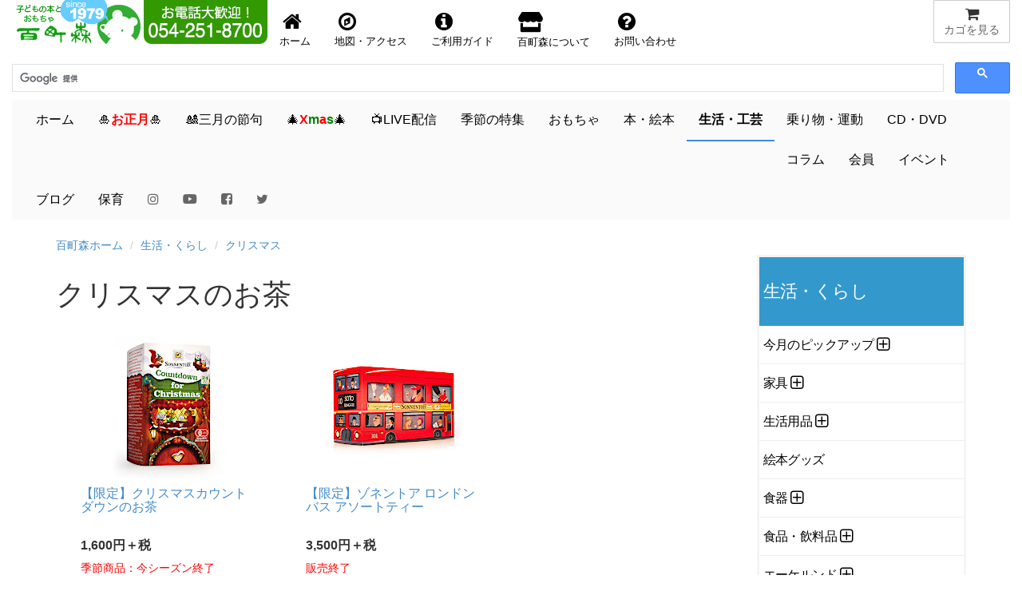

--- FILE ---
content_type: text/html
request_url: https://www.hyakuchomori.co.jp/life/xmas/xmastea/
body_size: 18619
content:
<!DOCTYPE html>
<html lang="ja">
<head>

     <!-- Google tag (gtag.js) -->
<script async src="https://www.googletagmanager.com/gtag/js?id=G-1SNJ5QBCY1"></script>
<script>
  window.dataLayer = window.dataLayer || [];
  function gtag(){dataLayer.push(arguments);}
  gtag('js', new Date());

  gtag('config', 'G-1SNJ5QBCY1');
</script>

<!-- Global site tag (gtag.js) - Google Analytics -->
	  <script async src="https://www.googletagmanager.com/gtag/js?id=UA-1472133-2"></script>
      <script>
        window.dataLayer = window.dataLayer || [];
        function gtag(){dataLayer.push(arguments);}
        gtag('js', new Date());
      
        gtag('config', 'UA-1472133-2');
      </script>

    <meta charset="Shift_JIS">
    <meta name="author" content="子どもの本とおもちゃ百町森">
    <link rel="start" title="百町森ホームページ" href="/">

	<meta http-equiv="X-UA-Compatible" content="IE=edge,chrome=1">
    <script async src="/GeneratedItems/menufolder.js"></script>
    <script async src="/js/cart.js"></script>

	<!-- <script src="https://kit.fontawesome.com/ab265871a0.js" crossorigin="anonymous"></script> -->
	<link rel ="stylesheet" href="/fa5154/css/all.min.css">
    
    <meta name="viewport" content="width=device-width, initial-scale=1, maximum-scale=1">
    <link href="/css/bootstrap.min.css" rel="stylesheet">
    <!--[if lt IE 9]>
      <script src="//html5shim.googlecode.com/svn/trunk/html5.js"></script>
    <![endif]-->
	<link href="//maxcdn.bootstrapcdn.com/font-awesome/4.7.0/css/font-awesome.min.css" rel="stylesheet" />
    <link href="//netdna.bootstrapcdn.com/bootstrap/3.0.0/css/bootstrap.min.css" rel="stylesheet" />
	<link href="//blueimp.github.io/Gallery/css/blueimp-gallery.min.css">
	<link href="/css/bootstrap-image-gallery.min.css">
    <link href="/css/blueimp-gallery.min.css">
    <link href="/css/styles.css" rel="stylesheet" />
    <!-- <link href="https://fonts.googleapis.com/css?family=Amatic+SC&display=swap" rel="stylesheet"> -->
    <link href="https://fonts.googleapis.com/css?family=Amatic+SC:700&display=swap" rel="stylesheet">
    <!-- <link href="https://use.fontawesome.com/releases/v5.0.6/css/all.css" rel="stylesheet"> -->
    <!-- Google AdSense -->
    <script async src="https://pagead2.googlesyndication.com/pagead/js/adsbygoogle.js?client=ca-pub-1494774402083867"
     crossorigin="anonymous"></script>
    <title>クリスマスのお茶：生活・くらし：百町森</title>
    <meta name="keywords" content="クリスマスのお茶・食品">
    <meta name="description" content="">
    <meta name="copyright" content="(c)2025 hyakuchomori">
</head>

<body id="life" class="xmastea index">



  <!-- フォーム開始 -->
  <form method="post" name="cart" action="https://www.hyakuchomori.co.jp/cgi-bin/cart/cart.cgi" onSubmit="return false">
  
      <input type="hidden" name="_action" value="" />
      <input type="hidden" name="_source" value="" />
      <input type="hidden" name="_gcode;0" value="" />
      <input type="hidden" name="_gname;0" value="" />
      <input type="hidden" name="_gfee;0" value="" />
      <input type="hidden" name="_gkazu;0" value="" />
      <input type="hidden" name="_gurl;0" value="" />
  
  </form>
  <!-- フォーム終了 -->
  
  <!--header-->
        
        <!-- SnapWidget -->

<div class="snapwidget-banner" data-widget-id="1068057"></div>
<script>!function(s,n,ap){if(!s.getElementById(ap)){var a=s.createElement("script");a.id=ap,a.src="https://snapwidget.com/js/snapwidget-banner.js",s.getElementsByTagName("head")[0].appendChild(a)}}(document,0,"snapbnr");</script>

<!--ヘッダ１段目

	<div id="header">
        <nav class="navbar navbar-default" role="navigation">
        <div class="row" id="mainnav">
              <div class="col-xs-12">
                  <div class="navbar-header navbar-left">
                    <a href="http://www.hyakuchomori.co.jp"><img src="/pub/top_title_A.png" width="165" height="55" alt="子どもの本とおもちゃ　百町森　ロゴ" /></a>
                    <a href="tel:0542518700"><img src="/pub/top_tel.png" width="155" height="55" alt="子どもの本とおもちゃ　百町森　電話番号 054-251-8700" class="hidden-xs" /></a>
                  </div>

                  <a href="javascript:showcart();" title="買物カゴを見る" class="btn btn-default navbar-btn pull-right"><i class="fa fa-shopping-cart fa-lg fa-fw"></i><span class="hidden-xs">カゴを見る</span></a>

                  <ul class="nav navbar-nav navbar-right hidden-xs" id="nav-row1">
                      <li><a href="/" title="百町森ホームへ"><i class="fa fa-home fa-2x fa-fw"></i>ホーム</a></li>
                      <li><a href="/about/maptoho.html" title="お店の地図"><i class="fa fa-compass fa-2x fa-fw"></i>地図・アクセス</a></li>
                      <li><a href="/order/"><i class="fa fa-info-circle fa-2x fa-fw"></i>ご利用ガイド</a></li>
                      <li><a href="/about/" title="about"><i class="fas fa-store fa-2x fa-fw"></i> 百町森について</a></li>
                      <li><a href="/faq/" title="お問い合せ"><i class="fa fa-question-circle fa-2x fa-fw"></i>お問い合わせ</a></li>
                  </ul>

                  <div class="navbar-form navbar-right">-->

<!--ヘッダ１段目-->

	<div id="header">
        <nav class="navbar navbar-default" role="navigation">
        <div class="row" id="mainnav">
              <div class="col-xs-12">
                  <div class="navbar-header">
                    <a href="http://www.hyakuchomori.co.jp"><img src="/pub/top_title_A.png" width="165" height="55" alt="子どもの本とおもちゃ　百町森　ロゴ" /></a>
                   <div class="hidden-sm hidden-md hidden-lg pull-right">
						   <a href="javascript:showcart();" title="買物カゴを見る" class="btn btn-default navbar-btn"><span><i class="fa fa-shopping-cart fa-lg fa-fw"></i></span><span class="hidden-xs">カゴを見る</span></a>
					</div>
				   <!-- <div class="navbar-form navbar-left hidden-sm hidden-md hidden-lg" style="width:180px;"> -->
									   <!--INCLUDE VIRTUAL="/inc/header_nav-gcse.html" -->
					  <!-- </div> -->
				  </div>
                  <div class="navbar-header">
                    <a href="tel:0542518700"><img src="/pub/top_tel.png" width="155" height="55" alt="子どもの本とおもちゃ　百町森　電話番号 054-251-8700" class="hidden-xs" /></a>
                   				  
  				  </div>
                  <div class="nav navbar-nav navbar-right hidden-xs">
                     <a href="javascript:showcart();" title="買物カゴを見る" class="btn btn-default"><i class="fa fa-shopping-cart fa-lg fa-fw"></i><span class="hidden-xs">カゴを見る</span></a>
				  </div>

				  <!-- <ul class="nav navbar-nav navbar-right">
	                   <li><a href="javascript:showcart();" title="買物カゴを見る" class="btn btn-default navbar-btn pull-right"><i class="fa fa-shopping-cart fa-lg fa-fw"></i><span class="hidden-xs">カゴを見る</span></a></li>
				  </ul> -->

                  <ul class="nav navbar-nav navbar-left" id="nav-row1">
                      <li style="float:left;"><a href="/" title="百町森ホームへ"><i class="fa fa-home fa-2x fa-fw"></i><span class="hidden-xs">ホーム</span></a></li>
                      <li style="float:left;"><a href="/about/maptoho.html" title="お店の地図"><i class="fa fa-compass fa-2x fa-fw"></i><span class="hidden-xs">地図・アクセス</span></a></li>
                      <li style="float:left;"><a href="/order/"><i class="fa fa-info-circle fa-2x fa-fw"></i><span class="hidden-xs">ご利用ガイド</span></a></li>
                      <li style="float:left;"><a href="/about/" title="about"><i class="fas fa-store fa-2x fa-fw"></i><span class="hidden-xs"> 百町森について</span></a></li>
                      <li style="float:left;"><a href="/faq/" title="お問い合せ"><i class="fa fa-question-circle fa-2x fa-fw"></i><span class="hidden-xs">お問い合わせ</span></a></li>
                  </ul>
                 
                  <!-- <div class="navbar-form navbar-left hidden-xs" style="width:180px;"> -->
 







					<script>
						(function() {
						  var cx = '009679142487546161776:qv6bakwypzo';
						  var gcse = document.createElement('script');
						  gcse.type = 'text/javascript';
						  gcse.async = true;
						  gcse.src = 'https://cse.google.com/cse.js?cx=' + cx;
						  var s = document.getElementsByTagName('script')[0];
						  s.parentNode.insertBefore(gcse, s);
						})();
                    </script>
                    <gcse:searchbox-only></gcse:searchbox-only>
                    <!-- この検索は「百町森サイト内の検索」で設定したもの -->


<!-- 					<script>
						(function() {
						  var cx = '009679142487546161776:qv6bakwypzo';
						  var gcse = document.createElement('script');
						  gcse.type = 'text/javascript';
						  gcse.async = true;
						  gcse.src = 'https://cse.google.com/cse.js?cx=' + cx;
						  var s = document.getElementsByTagName('script')[0];
						  s.parentNode.insertBefore(gcse, s);
						})();
                    </script>
                    <gcse:searchbox-only></gcse:searchbox-only> -->
                    <!-- この検索は「百町森サイト内の検索」で設定したもの -->



              
              </div>
         </div>
    <!--  </div> -->
  </nav>

<!-- ヘッダ２段目 -->
  <div class="navbar navbar-default" id="subnav">
	
          <button type="button" class="navbar-toggle" data-toggle="collapse" data-target="#navbar-collapse2">
          <span class="sr-only">Toggle navigation</span>
          <span class="icon-bar"></span>
          <span class="icon-bar"></span>
          <span class="icon-bar"></span>
          </button>

        <div class="collapse navbar-collapse" id="navbar-collapse2">
          <ul class="nav navbar-nav">
              <li id="m-home"><a href="/">ホーム</a></li>
 			  <li id="m-new_year"><a href="/season/shogatsu/">&#x1f38d;<span style="color:red;font-weight:bold;">お正月</span>&#x1f38d;</a></li>
              <!-- <li id="m-summer"><a href="/season/summer/">&#x1f9e2;夏休み&#x1f452;</a></li> -->
              <!-- <li id="m-setsubun"><a href="/season/setsubun/">&#x1f479;節分</a></li> -->
             <li id="m-sekku"><a href="/season/hina/">&#x1f38e;三月の節句</a></li>
			  <!-- <li id="m-sekku"><a href="/life/3_5/">&#x1f38e;三月・五月の節句&#x1f38f;</a></li> -->
              <!-- <li id="m-sekku"><a href="/season/tango/">&#x1f38f;五月の節句</a></li> -->

             <li id="m-xmas"><a href="/season/xmas/">&#x1f384;<span style="color:red;font-weight:bold;">X</span><span style="color:green;font-weight:bold;">m</span><span style="color:red;font-weight:bold;">a</span><span style="color:green;font-weight:bold;">s</span>&#x1f384;</a></li>
             <!--<li id="m-new_year"><a href="/season/shogatsu/"><span>お正月</span>&#x1f38d;</a></li>  Xmasまでの目立たないバージョン -->

 			  <!-- <li id="m-summer"><a href="/season/halloween/">&#x1f9d9;ハロウィン&#x1f383;</a></li> -->

			  <li id="m-live"><a href="/live/">&#x1f4fa;LIVE配信<!-- &#x1f4f9; --></a></li>
			  <li id="m-season"><a href="/season/">季節の特集</a></li>
			  <li id="m-toy"><a href="/toy/">おもちゃ</a></li>
              <li id="m-book"><a href="/book/">本・絵本</a></li>
              <li id="m-life"><a href="/life/">生活・工芸</a></li>
              <li id="m-sport"><a href="/sport/">乗り物・運動</a></li>
              <li id="m-cd"><a href="/cd/">CD・DVD</a></li>
              <li id="m-lib"><a href="/column/">コラム</a></li>
              <li id="m-kaiin"><a href="/about/kaiin/">会員</a></li>
              <li id="m-event"><a href="/blog_event/">イベント</a></li>
              <li id="m-blog"><a href="/blog2/">ブログ</a></li>
              <li id="m-hoiku"><a href="http://www.asobi-hoiku.com">保育</a></li>
        	  <li><a href="https://www.instagram.com/hyakuchomori.co.jp/?hl=ja"><i class="fa fa-instagram" style="color:#666666;"></i></a></li>
        	  <li><a href="https://www.youtube.com/user/hyakuchomori"><i class="fab fa-youtube" style="color:#666666;"></i></a></li><!-- style="color:#cd201f;" -->
			  <li><a href="https://www.facebook.com/100wood"><i class="fa fa-facebook-square" style="color:#666666;"></i></a></li><!-- style="color:#315096;" -->
        	  <li><a href="https://twitter.com/hyakuchomori"><i class="fa fa-twitter" style="color:#666666;"></i></a></li><!-- style="color:#55acee;" -->
           </ul>
        </div>	
  </div>
		
</div>
  <!--/header-->

<div class="container" id="main"><!-- container [ -->
  <!--breadcrumb-->
  <ol class="breadcrumb">
	<li><a href="/">百町森ホーム</a></li>
	<li><a href="https://www.hyakuchomori.co.jp/life/">生活・くらし</a></li>










  
	<li><a href="https://www.hyakuchomori.co.jp/life/xmas/">クリスマス</a></li>
  
  



</ol>

  <!--/breadcrumb-->


<div class="row"><!--row-->
  
  <div class="col-sm-9 col-xs-12 main"><!--main-->

    <h1>クリスマスのお茶</h1>
    <section class="kadomaru">
<div class="clearfix"><!-- カテゴリ直下のアイテム -->
   
         
         <div class="col3 clearfix item-flex ">
              <!-- build_cache_key:100mori_item_meta_sw_TagCaching:entry:29064:m20241028234717_3_off_off_off_off_off_off_off_off_off_on_off_on -->
              <div class="col-md-4 col-sm-6 col-xs-12">
		<div class="panel panel-default panel-noborder">
            <a href="https://www.hyakuchomori.co.jp/life/p/9004145023246.html"><img src="https://www.hyakuchomori.co.jp/life/i/9004145023246_00_M.jpg" alt="" class="img-responsive center-block" /></a>
</MTIf>
  <div class="panel-heading">
         <a href="https://www.hyakuchomori.co.jp/life/p/9004145023246.html"><h1 class="panel-title">【限定】クリスマスカウントダウンのお茶</h1></a>
   </div>
   <div class="panel-body">
          <div class="price_only">         
            <div class="cartunit">
<ul>
  <li class="itemname">SO02324 クリスマスカウントダウンのお茶</li>
  <li class="pricewtax">1,600円＋税<span class="pricebase">（10%税込1,728円)</span></li>
  <li class="deliveryinfo"><span class="comment">季節商品：今シーズン終了</span></li>
  <li class="pricenote">会員価格（5%OFF）</li>
</ul>
</div>
<!-- JSON-LD -->
<script type="application/ld+json">{
  "@context": "http://schema.org",
  "@type": "Product",
  "description": "",
  "name": "SO02324 クリスマスカウントダウンのお茶",
  "sku": "9004145023246",
  "identifer_exists": "no",
  "image": "https://www.hyakuchomori.co.jp//i/9004145023246_00.jpg",
  "brand": {
    "@type": "Brand",
    "name": "()"
  },
  "offers": {
    "@type": "Offer",
    "url": "https://www.hyakuchomori.co.jp//p/9004145023246.html",
    "priceCurrency": "JPY",
    "price": "1728",
    "itemCondition": "https://schema.org/NewCondition",
    "availability": "https://schema.org/OutOfStock"
  }
}</script>

          </div>
      <dl class="pdspec">
   </dl>
    </div>
   </div>
</div>
              <!-- build_cache_key:100mori_item_meta_sw_TagCaching:entry:29065:m20241029001045_3_off_off_off_off_off_off_off_off_off_on_off_on -->
              <div class="col-md-4 col-sm-6 col-xs-12">
		<div class="panel panel-default panel-noborder">
            <a href="https://www.hyakuchomori.co.jp/life/p/9004145019829.html"><img src="https://www.hyakuchomori.co.jp/life/i/9004145019829_00_M.jpg" alt="" class="img-responsive center-block" /></a>
</MTIf>
  <div class="panel-heading">
         <a href="https://www.hyakuchomori.co.jp/life/p/9004145019829.html"><h1 class="panel-title">【限定】ゾネントア ロンドンバス アソートティー</h1></a>
   </div>
   <div class="panel-body">
          <div class="price_only">         
            <div class="cartunit">
<ul>
  <li class="itemname">SO01982 ロンドンバスアソートティー</li>
  <li class="pricewtax">3,500円＋税<span class="pricebase">（10%税込3,780円)</span></li>
  <li class="deliveryinfo"><span class="comment">販売終了</span></li>
  <li class="pricenote">会員価格（5%OFF）</li>
</ul>
</div>
<!-- JSON-LD -->
<script type="application/ld+json">{
  "@context": "http://schema.org",
  "@type": "Product",
  "description": "",
  "name": "SO01982 ロンドンバスアソートティー",
  "sku": "9004145019829",
  "identifer_exists": "no",
  "image": "https://www.hyakuchomori.co.jp//i/9004145019829_00.jpg",
  "brand": {
    "@type": "Brand",
    "name": "()"
  },
  "offers": {
    "@type": "Offer",
    "url": "https://www.hyakuchomori.co.jp//p/9004145019829.html",
    "priceCurrency": "JPY",
    "price": "3780",
    "itemCondition": "https://schema.org/NewCondition",
    "availability": "https://schema.org/OutOfStock"
  }
}</script>

          </div>
      <dl class="pdspec">
   </dl>
    </div>
   </div>
</div>
</div>

   
</div>

</section>


    <!--  category description include [ -->
    

    
  
    

    
        <div class="relatedpages">
      <h3>クリスマスの関連ページ</h3>
      <ul>
        <li><a href="/season/xmas/index.html">クリスマス・マーケット</a></li>
      
      </ul>
    </div>
 


    

    

    
    
      
    

    
    <!-- カテゴリ直下のアイテム -->
    
         <div class="row row-index">
              <!-- build_cache_key:100mori_item_meta_sw_TagCaching:entry:27741:m20231201145300_3_off_off_off_off_off_off_off_off_off_on_off_on -->
              <div class="col-md-4 col-sm-6 col-xs-12">
		<div class="panel panel-default panel-noborder">
            <a href="https://www.hyakuchomori.co.jp/life/p/8005647007148.html"><img src="https://www.hyakuchomori.co.jp/life/i/8005647007148_00_M.jpg" alt="" class="img-responsive center-block" /></a>
</MTIf>
  <div class="panel-heading">
         <a href="https://www.hyakuchomori.co.jp/life/p/8005647007148.html"><h1 class="panel-title">オーガニックベビーパスタ FILINI(食品)</h1></a>
   </div>
   <div class="panel-body">
          <div class="price_only">         
            <div class="cartunit">
<ul>
  <li class="itemname">BJ4171 オーガニックベビーパスタ FILINI(食品)</li>
  <li class="pricewtax">520円＋税<span class="pricebase">（10%税込562円)</span></li>
  <li><form name="frm_8005647007148" action="https://www.hyakuchomori.co.jp/cgi-bin/cart/cart.cgi" onsubmit="return false" class="cart_s">
    <input type="hidden" name="_gname" value="BJ4171 オーガニックベビーパスタ FILINI(食品)" />
    <a href='javascript:add("8005647007148", document["frm_8005647007148"]["_gname"].value,"520","1", "");'>買物かごへ</a>
</form></li>
  <li class="deliveryinfo">表示が消費税10%ですが、実際は8%の商品です。</li>
  <li class="pricenote"></li>
</ul>
</div>
<!-- JSON-LD -->
<script type="application/ld+json">{
  "@context": "http://schema.org",
  "@type": "Product",
  "description": "イタリア産オーガニックデュラムセモリナ小麦を100％使用。離乳食中期からの赤ちゃんが食べやすいよう、極細のパスタを短くカットしています。ゆでてソースに絡めたり、スープや野菜と一緒に煮こんだり、和食の出汁にもよく合います。ファーストパスタにお…",
  "name": "BJ4171 オーガニックベビーパスタ FILINI(食品)",
  "sku": "8005647007148",
  "gtin": "8005647007148",
  "image": "https://www.hyakuchomori.co.jp/life/i/8005647007148_00.jpg",
  "brand": {
    "@type": "Brand",
    "name": "ジェルミナル 社(イタリア)"
  },
  "offers": {
    "@type": "Offer",
    "url": "https://www.hyakuchomori.co.jp/life/p/8005647007148.html",
    "priceCurrency": "JPY",
    "price": "562",
    "itemCondition": "https://schema.org/NewCondition",
    "availability": "https://schema.org/InStock"
  }
}</script>

          </div>
      <dl class="pdspec">
   </dl>
    </div>
   </div>
</div>
</div>

    

    <!-- サブカテゴリ以下のアイテム -->
    <!-- <div class="row row-index subcat"> サブカテゴリ以下で幅が広くなってしまうため、rowをとってみる さらに商品アイテムが４個ないと幅が狭くなるのでrow-index もとってみる -->
    <div class="subcat">
      
         
      
    </div> <!-- サブカテゴリ以下のアイテム -->

  
    <!--  old type index-page include [ -->
    

    

    

    

    


  </div><!-- /main -->


<!-- サイドカラム -->

<div class="col-sm-3 col-xs-12 hidden-print">

    <div class="widget kadokaku">
<dl>
<dt class="sidetitle">生活・くらし</dt>
<dd class="side" id="categories">
  <ul>
    <li class="catlist_pu">
      <div class="subcategories" id="subcategories408name">
      <a href="https://www.hyakuchomori.co.jp/life/pu/" title="">今月のピックアップ</a>
      </div>
  <ul id="subcategories408list">
    <li class="catlist_sekahoshi2308">
      <a href="https://www.hyakuchomori.co.jp/life/pu/sekahoshi2308/" title="">世界はほしいモノにあふれてる</a>
    </li>
  </ul>
    </li>
    <li class="catlist_kagu">
      <div class="subcategories" id="subcategories213name">
      <a href="https://www.hyakuchomori.co.jp/life/kagu/" title="">家具</a>
      </div>
  <ul id="subcategories213list">
    <li class="catlist_firstkagu">
      <a href="https://www.hyakuchomori.co.jp/life/kagu/firstkagu/" title="">はじめての家具</a>
    </li>
    <li class="catlist_morikagu">
      <a href="https://www.hyakuchomori.co.jp/life/kagu/morikagu/" title="">森の家具</a>
    </li>
    <li class="catlist_stokke">
      <a href="https://www.hyakuchomori.co.jp/life/kagu/stokke/" title="">ストッケ社</a>
    </li>
    <li class="catlist_hwf">
      <a href="https://www.hyakuchomori.co.jp/life/kagu/hwf/" title="">HWF</a>
    </li>
    <li class="catlist_block">
      <div class="subcategories" id="subcategories988name">
      <a href="https://www.hyakuchomori.co.jp/life/kagu/block/" title="">ブロック社</a>
      </div>
    </li>
    <li class="catlist_cot">
      <a href="https://www.hyakuchomori.co.jp/life/kagu/cot/" title="">午睡用ベッド</a>
    </li>
    <li class="catlist_carpet">
      <a href="https://www.hyakuchomori.co.jp/life/kagu/carpet/" title="">カーペット</a>
    </li>
    <li class="catlist_box">
      <div class="subcategories" id="subcategories208name">
      <a href="https://www.hyakuchomori.co.jp/life/kagu/box/" title="">木箱</a>
      </div>
    </li>
  </ul>
    </li>
    <li class="catlist_life">
      <div class="subcategories" id="subcategories218name">
      <a href="https://www.hyakuchomori.co.jp/life/life/" title="">生活用品</a>
      </div>
  <ul id="subcategories218list">
    <li class="catlist_incense">
      <div class="subcategories" id="subcategories330name">
      <a href="https://www.hyakuchomori.co.jp/life/life/incense/" title="">お香･蚊遣り線香・蚊帳</a>
      </div>
    </li>
    <li class="catlist_care">
      <div class="subcategories" id="subcategories219name">
      <a href="https://www.hyakuchomori.co.jp/life/life/care/" title="">スキンケア・石けん・洗剤</a>
      </div>
    </li>
    <li class="catlist_hammock">
      <a href="https://www.hyakuchomori.co.jp/life/life/hammock/" title="">ハンモック</a>
    </li>
    <li class="catlist_hand-towel">
      <a href="https://www.hyakuchomori.co.jp/life/life/hand-towel/" title="">ハンカチ・タオル</a>
    </li>
    <li class="catlist_polbanadvance">
      <a href="https://www.hyakuchomori.co.jp/life/life/polbanadvance/" title="">ポルバンアドバンスの抱っこひも</a>
    </li>
    <li class="catlist_carsticker">
      <a href="https://www.hyakuchomori.co.jp/life/life/carsticker/" title="">クルマ用ステッカー</a>
    </li>
  </ul>
    </li>
    <li class="catlist_ehon">
      <a href="https://www.hyakuchomori.co.jp/life/ehon/" title="">絵本グッズ</a>
    </li>
    <li class="catlist_shokki">
      <div class="subcategories" id="subcategories391name">
      <a href="https://www.hyakuchomori.co.jp/life/shokki/" title="">食器</a>
      </div>
  <ul id="subcategories391list">
    <li class="catlist_spoon">
      <div class="subcategories" id="subcategories1317name">
      <a href="https://www.hyakuchomori.co.jp/life/shokki/spoon/" title="">スプーン</a>
      </div>
    </li>
    <li class="catlist_chopstick">
      <a href="https://www.hyakuchomori.co.jp/life/shokki/chopstick/" title="">六角箸</a>
    </li>
    <li class="catlist_plate">
      <a href="https://www.hyakuchomori.co.jp/life/shokki/plate/" title="">ユニバーサルプレート</a>
    </li>
    <li class="catlist_arabia">
      <div class="subcategories" id="subcategories392name">
      <a href="https://www.hyakuchomori.co.jp/life/shokki/arabia/" title="">ARABIA の陶磁器</a>
      </div>
    </li>
  </ul>
    </li>
    <li class="catlist_food-drink">
      <div class="subcategories" id="subcategories1658name">
      <a href="https://www.hyakuchomori.co.jp/life/food-drink/" title="">食品・飲料品</a>
      </div>
  <ul id="subcategories1658list">
    <li class="catlist_biojunior">
      <a href="https://www.hyakuchomori.co.jp/life/food-drink/biojunior/" title="">ビオジュニア離乳食食品</a>
    </li>
    <li class="catlist_holle">
      <a href="https://www.hyakuchomori.co.jp/life/food-drink/holle/" title="">ホレ</a>
    </li>
    <li class="catlist_xmastea">
      <a href="https://www.hyakuchomori.co.jp/life/food-drink/xmastea/" title="">クリスマスのお茶・食品</a>
    </li>
    <li class="catlist_sonnentor">
      <a href="https://www.hyakuchomori.co.jp/life/food-drink/sonnentor/" title="">ゾネントアのお茶</a>
    </li>
  </ul>
    </li>
    <li class="catlist_ekelund">
      <div class="subcategories" id="subcategories384name">
      <a href="https://www.hyakuchomori.co.jp/life/ekelund/" title="">エーケルンド</a>
      </div>
  <ul id="subcategories384list">
    <li class="catlist_towels35x50">
      <a href="https://www.hyakuchomori.co.jp/life/ekelund/towels35x50/" title="">フェイスタオル35×50cm</a>
    </li>
    <li class="catlist_sweden">
      <a href="https://www.hyakuchomori.co.jp/life/ekelund/sweden/" title="">スウェーデン柄</a>
    </li>
    <li class="catlist_moomin">
      <div class="subcategories" id="subcategories385name">
      <a href="https://www.hyakuchomori.co.jp/life/ekelund/moomin/" title="">ムーミンシリーズ</a>
      </div>
    </li>
  </ul>
    </li>
    <li class="catlist_interior">
      <div class="subcategories" id="subcategories963name">
      <a href="https://www.hyakuchomori.co.jp/life/interior/" title="">インテリア</a>
      </div>
  <ul id="subcategories963list">
    <li class="catlist_kidsroom">
      <div class="subcategories" id="subcategories2206name">
      <a href="https://www.hyakuchomori.co.jp/life/interior/kidsroom/" title="">子ども部屋を飾る</a>
      </div>
    </li>
    <li class="catlist_flensted">
      <a href="https://www.hyakuchomori.co.jp/life/interior/flensted/" title="">フレンステッド・モビール</a>
    </li>
    <li class="catlist_danese">
      <a href="https://www.hyakuchomori.co.jp/life/interior/danese/" title="">ダネーゼ</a>
    </li>
    <li class="catlist_snow-globe">
      <a href="https://www.hyakuchomori.co.jp/life/interior/snow-globe/" title="">スノードーム</a>
    </li>
  </ul>
    </li>
    <li class="catlist_kunst">
      <div class="subcategories" id="subcategories169name">
      <a href="https://www.hyakuchomori.co.jp/life/kunst/" title="">工芸品</a>
      </div>
  <ul id="subcategories169list">
    <li class="catlist_erzgebirge">
      <div class="subcategories" id="subcategories1305name">
      <a href="https://www.hyakuchomori.co.jp/life/kunst/erzgebirge/" title="">エルツ山地の作家</a>
      </div>
    </li>
    <li class="catlist_nussknacker">
      <div class="subcategories" id="subcategories1222name">
      <a href="https://www.hyakuchomori.co.jp/life/kunst/nussknacker/" title="">くるみ割り人形</a>
      </div>
    </li>
    <li class="catlist_rauchermann">
      <div class="subcategories" id="subcategories438name">
      <a href="https://www.hyakuchomori.co.jp/life/kunst/rauchermann/" title="">けむり出し人形</a>
      </div>
    </li>
    <li class="catlist_engel-bergmann">
      <a href="https://www.hyakuchomori.co.jp/life/kunst/engel-bergmann/" title="">天使と鉱夫</a>
    </li>
    <li class="catlist_kurrende">
      <a href="https://www.hyakuchomori.co.jp/life/kunst/kurrende/" title="">聖歌隊</a>
    </li>
    <li class="catlist_story">
      <a href="https://www.hyakuchomori.co.jp/life/kunst/story/" title="">物語のミニチュア</a>
    </li>
    <li class="catlist_woods">
      <a href="https://www.hyakuchomori.co.jp/life/kunst/woods/" title="">木・森</a>
    </li>
    <li class="catlist_zhs">
      <div class="subcategories" id="subcategories1223name">
      <a href="https://www.hyakuchomori.co.jp/life/kunst/zhs/" title="">マッチ箱</a>
      </div>
    </li>
    <li class="catlist_kune">
      <a href="https://www.hyakuchomori.co.jp/life/kunst/kune/" title="">くねくね人形</a>
    </li>
    <li class="catlist_birdcall">
      <a href="https://www.hyakuchomori.co.jp/life/kunst/birdcall/" title="">バードコール</a>
    </li>
    <li class="catlist_tiere">
      <a href="https://www.hyakuchomori.co.jp/life/kunst/tiere/" title="">うごく動物</a>
    </li>
    <li class="catlist_osk">
      <a href="https://www.hyakuchomori.co.jp/life/kunst/osk/" title="">オーバーアマガウのハンペルマン</a>
    </li>
    <li class="catlist_canins">
      <div class="subcategories" id="subcategories287name">
      <a href="https://www.hyakuchomori.co.jp/life/kunst/canins/" title="">グレドナー地方の人形</a>
      </div>
    </li>
    <li class="catlist_zinn">
      <div class="subcategories" id="subcategories1224name">
      <a href="https://www.hyakuchomori.co.jp/life/kunst/zinn/" title="">錫</a>
      </div>
    </li>
    <li class="catlist_matryoshka">
      <a href="https://www.hyakuchomori.co.jp/life/kunst/matryoshka/" title="">マトリョーシカ</a>
    </li>
    <li class="catlist_hahn">
      <div class="subcategories" id="subcategories1244name">
      <a href="https://www.hyakuchomori.co.jp/life/kunst/hahn/" title="">ハーン</a>
      </div>
    </li>
    <li class="catlist_werner">
      <div class="subcategories" id="subcategories412name">
      <a href="https://www.hyakuchomori.co.jp/life/kunst/werner/" title="">ヴェルナー一家の木工芸品</a>
      </div>
    </li>
    <li class="catlist_ambrosius">
      <div class="subcategories" id="subcategories2237name">
      <a href="https://www.hyakuchomori.co.jp/life/kunst/ambrosius/" title="">アンブロシウスの人形</a>
      </div>
    </li>
  </ul>
    </li>
    <li class="catlist_musicbox">
      <div class="subcategories" id="subcategories141name">
      <a href="https://www.hyakuchomori.co.jp/life/musicbox/" title="">オルゴール</a>
      </div>
  <ul id="subcategories141list">
    <li class="catlist_reuge">
      <div class="subcategories" id="subcategories1109name">
      <a href="https://www.hyakuchomori.co.jp/life/musicbox/reuge/" title="">リュージュ社</a>
      </div>
    </li>
    <li class="catlist_orgelball">
      <div class="subcategories" id="subcategories450name">
      <a href="https://www.hyakuchomori.co.jp/life/musicbox/orgelball/" title="">オルゴールボール</a>
      </div>
    </li>
  </ul>
    </li>
    <li class="catlist_schneider">
      <div class="subcategories" id="subcategories351name">
      <a href="https://www.hyakuchomori.co.jp/life/schneider/" title="">鳩時計</a>
      </div>
  <ul id="subcategories351list">
    <li class="catlist_quartz">
      <a href="https://www.hyakuchomori.co.jp/life/schneider/quartz/" title="">電池式</a>
    </li>
    <li class="catlist_kikai">
      <a href="https://www.hyakuchomori.co.jp/life/schneider/kikai/" title="">機械巻</a>
    </li>
  </ul>
    </li>
    <li class="catlist_xmas">
      <div class="subcategories" id="subcategories140name">
      <a href="https://www.hyakuchomori.co.jp/life/xmas/" title="">クリスマス</a>
      </div>
  <ul id="subcategories140list">
    <li class="catlist_santa">
      <a href="https://www.hyakuchomori.co.jp/life/xmas/santa/" title="">サンタ大集合！</a>
    </li>
    <li class="catlist_advent">
      <div class="subcategories" id="subcategories436name">
      <a href="https://www.hyakuchomori.co.jp/life/xmas/advent/" title="">アドベントカレンダー</a>
      </div>
    </li>
    <li class="catlist_candle">
      <div class="subcategories" id="subcategories440name">
      <a href="https://www.hyakuchomori.co.jp/life/xmas/candle/" title="">キャンドル立てとランタン</a>
      </div>
    </li>
    <li class="catlist_xmastree">
      <a href="https://www.hyakuchomori.co.jp/life/xmas/xmastree/" title="">クリスマスツリー</a>
    </li>
    <li class="catlist_ornament">
      <div class="subcategories" id="subcategories1233name">
      <a href="https://www.hyakuchomori.co.jp/life/xmas/ornament/" title="">オーナメント</a>
      </div>
    </li>
    <li class="catlist_krippe">
      <div class="subcategories" id="subcategories1230name">
      <a href="https://www.hyakuchomori.co.jp/life/xmas/krippe/" title="">クリッペ</a>
      </div>
    </li>
    <li class="catlist_minitree">
      <a href="https://www.hyakuchomori.co.jp/life/xmas/minitree/" title="">小さな木・ツリー</a>
    </li>
    <li class="catlist_zhs">
      <div class="subcategories" id="subcategories2384name">
      <a href="https://www.hyakuchomori.co.jp/life/xmas/zhs/" title="">マッチ箱</a>
      </div>
    </li>
    <li class="catlist_xmascard">
      <div class="subcategories" id="subcategories1220name">
      <a href="https://www.hyakuchomori.co.jp/life/xmas/xmascard/" title="">クリスマスカード</a>
      </div>
    </li>
    <li class="catlist_xmastea">
      <a href="https://www.hyakuchomori.co.jp/life/xmas/xmastea/" title="">クリスマスのお茶・食品</a>
    </li>
    <li class="catlist_disegno">
      <a href="https://www.hyakuchomori.co.jp/life/xmas/disegno/" title="">クリスマス専用紙袋</a>
    </li>
  </ul>
    </li>
    <li class="catlist_3_5">
      <div class="subcategories" id="subcategories477name">
      <a href="https://www.hyakuchomori.co.jp/life/3_5/" title="">ひな人形・五月人形</a>
      </div>
  <ul id="subcategories477list">
    <li class="catlist_3gatsu">
      <a href="https://www.hyakuchomori.co.jp/life/3_5/3gatsu/" title="">三月の節句</a>
    </li>
    <li class="catlist_5gatsu">
      <a href="https://www.hyakuchomori.co.jp/life/3_5/5gatsu/" title="">五月の節句</a>
    </li>
    <li class="catlist_u-plan3">
      <div class="subcategories" id="subcategories478name">
      <a href="https://www.hyakuchomori.co.jp/life/3_5/u-plan3/" title="">小黒三郎の組み木のひな</a>
      </div>
    </li>
    <li class="catlist_u-plan5">
      <div class="subcategories" id="subcategories992name">
      <a href="https://www.hyakuchomori.co.jp/life/3_5/u-plan5/" title="">小黒三郎の組み木の五月人形</a>
      </div>
    </li>
    <li class="catlist_miura3">
      <a href="https://www.hyakuchomori.co.jp/life/3_5/miura3/" title="">三浦木地のろくろ細工のひな人形</a>
    </li>
    <li class="catlist_miura5">
      <a href="https://www.hyakuchomori.co.jp/life/3_5/miura5/" title="">三浦木地のろくろ細工の五月人形</a>
    </li>
    <li class="catlist_keijusha">
      <a href="https://www.hyakuchomori.co.jp/life/3_5/keijusha/" title="">桂樹舎の和紙の鯉のぼり</a>
    </li>
    <li class="catlist_toyo">
      <a href="https://www.hyakuchomori.co.jp/life/3_5/toyo/" title="">東洋音響のからくりオルゴール</a>
    </li>
  </ul>
    </li>
    <li class="catlist_season">
      <div class="subcategories" id="subcategories2682name">
      <a href="https://www.hyakuchomori.co.jp/life/season/" title="">季節</a>
      </div>
  <ul id="subcategories2682list">
    <li class="catlist_shogatsu">
      <a href="https://www.hyakuchomori.co.jp/life/season/shogatsu/" title="">お正月&#x1f38d;</a>
    </li>
    <li class="catlist_setsubun">
      <a href="https://www.hyakuchomori.co.jp/life/season/setsubun/" title="">節分&#x1f479;</a>
    </li>
    <li class="catlist_valentine">
      <a href="https://www.hyakuchomori.co.jp/life/season/valentine/" title="">バレンタイン&#x1f36b;</a>
    </li>
    <li class="catlist_neko">
      <a href="https://www.hyakuchomori.co.jp/life/season/neko/" title="">猫&#x1f431;</a>
    </li>
    <li class="catlist_fujisan">
      <a href="https://www.hyakuchomori.co.jp/life/season/fujisan/" title="">富士山&#x1f5fb;</a>
    </li>
    <li class="catlist_hina">
      <a href="https://www.hyakuchomori.co.jp/life/season/hina/" title="">ひな祭り&#x1f38e;</a>
    </li>
    <li class="catlist_women">
      <a href="https://www.hyakuchomori.co.jp/life/season/women/" title="">国際女性デー &#x1f469; &#x1f467;</a>
    </li>
    <li class="catlist_tango">
      <a href="https://www.hyakuchomori.co.jp/life/season/tango/" title="">五月の節句&#x1f38f;</a>
    </li>
    <li class="catlist_summer">
      <a href="https://www.hyakuchomori.co.jp/life/season/summer/" title="">夏休み&#x1f349;</a>
    </li>
    <li class="catlist_halloween">
      <a href="https://www.hyakuchomori.co.jp/life/season/halloween/" title="">ハロウィン&#x1f383;</a>
    </li>
    <li class="catlist_xmas">
      <a href="https://www.hyakuchomori.co.jp/life/season/xmas/" title="">クリスマス&#x1f384;</a>
    </li>
  </ul>
    </li>
    <li class="catlist_calendar">
      <a href="https://www.hyakuchomori.co.jp/life/calendar/" title="">カレンダーと日記</a>
    </li>
    <li class="catlist_card">
      <div class="subcategories" id="subcategories1119name">
      <a href="https://www.hyakuchomori.co.jp/life/card/" title="">カード</a>
      </div>
  <ul id="subcategories1119list">
    <li class="catlist_yoshida">
      <div class="subcategories" id="subcategories1864name">
      <a href="https://www.hyakuchomori.co.jp/life/card/yoshida/" title="">吉田稔美</a>
      </div>
    </li>
    <li class="catlist_komako">
      <a href="https://www.hyakuchomori.co.jp/life/card/komako/" title="">酒井駒子</a>
    </li>
    <li class="catlist_tamura">
      <a href="https://www.hyakuchomori.co.jp/life/card/tamura/" title="">たむらしげる</a>
    </li>
    <li class="catlist_wakiko">
      <a href="https://www.hyakuchomori.co.jp/life/card/wakiko/" title="">さとうわきこ</a>
    </li>
    <li class="catlist_sowa">
      <a href="https://www.hyakuchomori.co.jp/life/card/sowa/" title="">ゾーヴァ</a>
    </li>
    <li class="catlist_beskow">
      <a href="https://www.hyakuchomori.co.jp/life/card/beskow/" title="">ベスコフ</a>
    </li>
    <li class="catlist_sendak">
      <a href="https://www.hyakuchomori.co.jp/life/card/sendak/" title="">モーリス・センダック</a>
    </li>
    <li class="catlist_fischer">
      <a href="https://www.hyakuchomori.co.jp/life/card/fischer/" title="">ハンス・フィッシャー</a>
    </li>
    <li class="catlist_lada">
      <a href="https://www.hyakuchomori.co.jp/life/card/lada/" title="">ヨゼフ・ラダ</a>
    </li>
    <li class="catlist_felixhoffmann">
      <a href="https://www.hyakuchomori.co.jp/life/card/felixhoffmann/" title="">フェリクス・ホフマン</a>
    </li>
    <li class="catlist_dahan">
      <a href="https://www.hyakuchomori.co.jp/life/card/dahan/" title="">アンドレ・ダーハン</a>
    </li>
    <li class="catlist_ungerer">
      <div class="subcategories" id="subcategories1120name">
      <a href="https://www.hyakuchomori.co.jp/life/card/ungerer/" title="">ウンゲラー</a>
      </div>
    </li>
    <li class="catlist_ottheidmann">
      <a href="https://www.hyakuchomori.co.jp/life/card/ottheidmann/" title="">オットーハイドマン</a>
    </li>
  </ul>
    </li>
    <li class="catlist_zakka">
      <div class="subcategories" id="subcategories1693name">
      <a href="https://www.hyakuchomori.co.jp/life/zakka/" title="">雑貨</a>
      </div>
  <ul id="subcategories1693list">
    <li class="catlist_stationary">
      <a href="https://www.hyakuchomori.co.jp/life/zakka/stationary/" title="">文房具</a>
    </li>
    <li class="catlist_pin">
      <div class="subcategories" id="subcategories1694name">
      <a href="https://www.hyakuchomori.co.jp/life/zakka/pin/" title="">ピンバッヂ</a>
      </div>
    </li>
  </ul>
    </li>
    <li class="catlist_gift">
      <div class="subcategories" id="subcategories1350name">
      <a href="https://www.hyakuchomori.co.jp/life/gift/" title="">贈り物</a>
      </div>
  <ul id="subcategories1350list">
    <li class="catlist_birth">
      <a href="https://www.hyakuchomori.co.jp/life/gift/birth/" title="">出産</a>
    </li>
    <li class="catlist_promotion">
      <a href="https://www.hyakuchomori.co.jp/life/gift/promotion/" title="">進級</a>
    </li>
    <li class="catlist_birthday">
      <a href="https://www.hyakuchomori.co.jp/life/gift/birthday/" title="">誕生日</a>
    </li>
    <li class="catlist_xmas">
      <a href="https://www.hyakuchomori.co.jp/life/gift/xmas/" title="">クリスマス</a>
    </li>
    <li class="catlist_motherday">
      <a href="https://www.hyakuchomori.co.jp/life/gift/motherday/" title="">母の日</a>
    </li>
    <li class="catlist_fatherday">
      <a href="https://www.hyakuchomori.co.jp/life/gift/fatherday/" title="">父の日</a>
    </li>
    <li class="catlist_home">
      <a href="https://www.hyakuchomori.co.jp/life/gift/home/" title="">新築祝い・引越し祝い</a>
    </li>
  </ul>
    </li>
    <li class="catlist_catalog">
      <div class="subcategories" id="subcategories425name">
      <a href="https://www.hyakuchomori.co.jp/life/catalog/" title="">カタログ</a>
      </div>
  <ul id="subcategories425list">
    <li class="catlist_importcatalog">
      <a href="https://www.hyakuchomori.co.jp/life/catalog/importcatalog/" title="">輸入元の総合カタログ</a>
    </li>
    <li class="catlist_maker">
      <a href="https://www.hyakuchomori.co.jp/life/catalog/maker/" title="">メーカー別カタログ</a>
    </li>
  </ul>
    </li>
    <li class="catlist_discon">
      <a href="https://www.hyakuchomori.co.jp/life/discon/" title="">廃番品</a>
    </li>
  </ul>
</dd>
<dd>
<script type="text/javascript">
//<![CDATA[
FoldNavigation('subcategories408','off');
FoldNavigation('subcategories213','off');
FoldNavigation('subcategories988','off');
FoldNavigation('subcategories208','off');
FoldNavigation('subcategories218','off');
FoldNavigation('subcategories330','off');
FoldNavigation('subcategories1312','off');
FoldNavigation('subcategories219','off');
FoldNavigation('subcategories1138','off');
FoldNavigation('subcategories391','off');
FoldNavigation('subcategories1317','off');
FoldNavigation('subcategories392','off');
FoldNavigation('subcategories1658','off');
FoldNavigation('subcategories384','off');
FoldNavigation('subcategories385','off');
FoldNavigation('subcategories963','off');
FoldNavigation('subcategories2206','off');
FoldNavigation('subcategories169','off');
FoldNavigation('subcategories1305','off');
FoldNavigation('subcategories2405','off');
FoldNavigation('subcategories1218','off');
FoldNavigation('subcategories1330','off');
FoldNavigation('subcategories1334','off');
FoldNavigation('subcategories1226','off');
FoldNavigation('subcategories1222','off');
FoldNavigation('subcategories438','off');
FoldNavigation('subcategories1223','off');
FoldNavigation('subcategories287','off');
FoldNavigation('subcategories1224','off');
FoldNavigation('subcategories1244','off');
FoldNavigation('subcategories412','off');
FoldNavigation('subcategories414','off');
FoldNavigation('subcategories415','off');
FoldNavigation('subcategories2237','off');
FoldNavigation('subcategories141','off');
FoldNavigation('subcategories1109','off');
FoldNavigation('subcategories450','off');
FoldNavigation('subcategories351','off');
FoldNavigation('subcategories140','off');
FoldNavigation('subcategories436','off');
FoldNavigation('subcategories440','off');
FoldNavigation('subcategories1233','off');
FoldNavigation('subcategories2053','off');
FoldNavigation('subcategories1230','off');
FoldNavigation('subcategories1250','off');
FoldNavigation('subcategories2384','off');
FoldNavigation('subcategories1220','off');
FoldNavigation('subcategories477','off');
FoldNavigation('subcategories478','off');
FoldNavigation('subcategories992','off');
FoldNavigation('subcategories2682','off');
FoldNavigation('subcategories1119','off');
FoldNavigation('subcategories1864','off');
FoldNavigation('subcategories1120','off');
FoldNavigation('subcategories1693','off');
FoldNavigation('subcategories1694','off');
FoldNavigation('subcategories1350','off');
FoldNavigation('subcategories425','off');
//]]>
</script>
</dd>
</dl>
</div>


 
    <div class="hidden-xs">
        <!-- 「campaign_i.html」のインクルード -->     
        <!-- イベントなど期間限定 -->

<a href="/blog_event/2025/029947.html" style="text-decoration:none;">
<div class="bnr180" style="color:white; background-color:red;">
    <div class="headline">相沢の新春積み木ショー</div>
    <div class="sub">見逃し配信中 &raquo;</div>
</div></a>

<a href="/blog_event/2025/029761.html" style="text-decoration:none;">
<div class="bnr180" style="color:white; background-color:brown;">
    <div class="headline">麻生知子「りょこう」</div>
    <div class="sub">ギャラリートーク配信中 &raquo;</div>
</div></a>


<!-- 以下定番メニュー -->
<a href="/faq/ochakai.html" style="text-decoration:none;">
<div class="bnr180" style="color:white; background-color:#ff9933;">
    <div class="headline">森のお茶会</div>
    <div class="sub">遊びの投稿フォーム &raquo;</div>
</div></a>

<a href="https://airrsv.net/playon/calendar" style="text-decoration:none;">
<div class="bnr180" style="color:white; background-color:#093;">
    <div class="headline">プレイオン予約</div>
    <div class="sub">こちらから &raquo;</div>
</div></a>

<a href="/order/wrapping/index.html" style="text-decoration:none;">
<div class="bnr180" style="color:#FF00CC;">
    <div class="headline">ラッピング</div>
    <div class="sub">有料で承ります &raquo;</div>
</div></a>

<a href="http://www.asobi-hoiku.com" style="text-decoration:none;">
<div class="bnr180" style="color:red;">
    <div class="headline">遊びと保育.com</div>
    <div class="sub">百町森の保育サイト &raquo;</div>
</div></a>

<a href="/about/mail-magazine.html" style="text-decoration:none;">
<div class="bnr180" style="color:#F90;">
    <div class="headline">メルマガ登録</div>
    <div class="sub">登録無料！ &raquo;</div>
</div></a>

<a href="
https://www.google.co.jp/maps/place/%E5%AD%90%E3%81%A9%E3%82%82%E3%81%AE%E6%9C%AC%E3%81%A8%E3%81%8A%E3%82%82%E3%81%A1%E3%82%83+%E7%99%BE%E7%94%BA%E6%A3%AE/@34.975715,138.3889458,3a,75y,338.27h,90t/data=!3m7!1e1!3m5!1stmE6aHDQi60AAAQvOl_ezw!2e0!3e2!7i13312!8i6656!4m5!3m4!1s0x0:0x406c325c9963a19!8m2!3d34.97579!4d138.388884!6m1!1e1" style="text-decoration:none;">
<div class="bnr180" style="color:#666;">
    <div class="headline">店内を見る<i class="fa fa-street-view fa-fw"></i></div>
    <div class="sub">Googleインドアビュー &raquo;</div>
</div></a>

<a href="/about/kaiin/index.html" style="text-decoration:none;">
<div class="bnr180" style="color:#093;">
    <div class="headline">会員について</div>
    <div class="sub">特典がいろいろ♪ &raquo;</div>
</div></a>

<a href="/koputa/index.html" style="text-decoration:none;">
<div class="bnr180" style="color:#888;">
    <div class="headline">会員ログイン</div>
    <div class="sub">有料会員専用ページ &raquo;</div>
</div></a>

<a href="/about/kaiin/bookplus.html" style="text-decoration:none;">
<div class="bnr180" style="color:#933;">
    <div class="headline">ブックぷらす</div>
    <div class="sub">毎月届く絵本の定期便 &raquo;</div>
</div></a>

<a href="/order/pages/freeorder.html" style="text-decoration:none;">
<div class="bnr180" style="color:#0068b5;">
    <div class="headline">自由記入でのご注文<i class="fa fa-wpforms fa-fw"></i></div>
    <div class="sub">サイト未掲載品でもOK！ &raquo;</div>
</div></a>

<!-- Googleカレンダー -->
<iframe src="https://calendar.google.com/calendar/embed?height=350&wkst=2&ctz=Asia%2FTokyo&showPrint=0&showTz=0&showTitle=0&showTabs=0&showCalendars=0&showNav=0&src=ZmdxamI0a3R1NWJqbTJoNHU0c2ZrMmZlOWtAZ3JvdXAuY2FsZW5kYXIuZ29vZ2xlLmNvbQ&color=%237cb342" style="border-width:0" width="300" height="350" frameborder="0" scrolling="no"></iframe>


<!-- <iframe src="https://calendar.google.com/calendar/embed?height=350&wkst=2&ctz=Asia%2FTokyo&showPrint=0&showTz=0&showTabs=0&showCalendars=0&title=%E8%A6%8B%E5%88%87%E3%82%8C%E3%81%A6%E3%81%84%E3%82%8B%E5%A0%B4%E5%90%88%E3%81%AF%E5%B7%A6%E5%8F%B3%E3%81%AB%E3%82%B9%E3%82%AF%E3%83%AD%E3%83%BC%E3%83%AB%E2%87%84&src=YmowcG4zNTkyZnRwa2JkajRkdnE3MnR1YzRAZ3JvdXAuY2FsZW5kYXIuZ29vZ2xlLmNvbQ&src=Mjc1OTJiMGZmZDRlODY2NGNkZWY1MzQxYTk5YTk4OGZlNDVhN2M1YjVkNWRkMTYxZWQ5MDc5NWRiOGJlMDMxY0Bncm91cC5jYWxlbmRhci5nb29nbGUuY29t&color=%23e67c73&color=%2333b679" style="border-width:0" width="100%" height="350" frameborder="0" scrolling="no"></iframe> -->
<p>休業日は原則発送はありません。</p>

<!-- Facebook -->
<!-- SnapWidget 100 -->
<script src="https://snapwidget.com/js/snapwidget.js"></script>
<iframe src="https://snapwidget.com/embed/1052019" class="snapwidget-widget" allowtransparency="true" frameborder="0" scrolling="no" style="border:none; overflow:hidden; border-radius:5px; width:100%; height:500px"></iframe>

<p></p>

<!-- SnapWidget Naef -->
<script src="https://snapwidget.com/js/snapwidget.js"></script>
<iframe src="https://snapwidget.com/embed/1052025" class="snapwidget-widget" allowtransparency="true" frameborder="0" scrolling="no" style="border:none; overflow:hidden; border-radius:5px; width:100%; height:500px"></iframe>

<!-- Twitter -->
<div class="panel panel-default hidden-xs">
    <a class="twitter-timeline"  height="450" href="https://twitter.com/hyakuchomori"  data-widget-id="462771744596426752">@hyakuchomori からのツイート</a>
    <script>!function(d,s,id){var js,fjs=d.getElementsByTagName(s)[0],p=/^http:/.test(d.location)?'http':'https';if(!d.getElementById(id)){js=d.createElement(s);js.id=id;js.src=p+"://platform.twitter.com/widgets.js";fjs.parentNode.insertBefore(js,fjs);}}(document,"script","twitter-wjs");</script>


</div>



<!-- <a href="/blog2/2017/12/12-11.html" style="text-decoration:none;">
<div class="bnr180" style="color:#FFFFFF;background-color:#C00;">
    <div class="headline">店頭ポイント</div>
    <div class="sub">ただいま２倍！ &raquo;</div>
</div></a> -->

<!-- <a href="/season/xmas/odp2018.html" style="text-decoration:none;">
<div class="bnr180" style="color:#FFFFFF;background-color:#F00;">
    <div class="headline">お年玉</div>
    <div class="sub">抽選で♪ &raquo;</div>
</div></a> -->

<!-- <a href="/blog2/2017/12/5000-6.html" style="text-decoration:none;">
<div class="bnr180" style="color:#FFFFFF;background-color:#09C;">
    <div class="headline">コンビニ</div>
    <div class="sub">手数料キャンペーン &raquo;</div>
</div></a> -->

<!-- <a href="/blog_event/2017/016368.html" style="text-decoration:none;">
<div class="bnr180" style="color:#FFFFFF;background-color:#FF00CC;">
    <div class="headline">ウォルドルフ<br>人形講習会</div>
    <div class="sub">17/10/29 &raquo;</div>
</div></a> -->

<!-- <a href="/blog_event/2017/015789.html" style="text-decoration:none;">
<div class="bnr180" style="color:#FFFFFF;background-color:#09C;">
    <div class="headline">保育・家庭教育セミナー</div>
    <div class="sub">6/3</div>
</div></a> -->


<!-- <a href="/season/xmas/odp2021.html" style="text-decoration:none;">
<div class="bnr180" style="color:white; background-color:#cc0000;">
    <div class="headline">お年玉<br />プレゼント</div>
    <div class="sub">抽選で58名様に &raquo;</div>
</div></a> -->

<!-- <a href="/season/xmas/" style="text-decoration:none;">
<div class="bnr180" style="color:white; background-color:green;">
    <div class="headline">クリスマスマーケット</div>
    <div class="sub">飾りやプレゼントなど &raquo;</div>
</div></a> -->

<!-- <a href="/blog_event/2023/026319.html" style="text-decoration:none;">
<div class="bnr180" style="color:white; background-color:#0068b5;">
    <div class="headline">カルカソンヌ予選会</div>
    <div class="sub">in 静岡 23/6/18 &raquo;</div>
</div></a> -->

<!-- <a href="/season/newyear/" style="text-decoration:none;">
<div class="bnr180" style="color:white; background-color:red;">
    <div class="headline">お正月特集</div>
    <div class="sub">かるた・こま・すごろくなど &raquo;</div>
</div></a> -->

<!-- 
<a href="/blog_event/2022/024977.html" style="text-decoration:none;">
<div class="bnr180" style="color:white; background-color:#1a77f2;">
    <div class="headline">自閉症啓発デー<br />関連イベント</div>
    <div class="sub">ブックフェア &raquo;</div>
</div></a>
 -->

<!-- <a href="/blog_event/2023/026975.html" style="text-decoration:none;">
<div class="bnr180" style="color:white; background-color:#13a9ff;">
    <div class="headline">保育・家庭教育セミナー</div>
    <div class="sub">こちらから &raquo;</div>
</div></a> -->

<!-- <a href="/blog_event/index.html" style="text-decoration:none;">
<div class="bnr180" style="color:#93C;">
    <div class="headline">イベント</div>
    <div class="sub">店内も店外も♪ &raquo;</div>
</div></a> -->

<!-- <a href="/blog_kakita/index.html" style="text-decoration:none;">
<div class="bnr180" style="color:white;background-color:#933;">
    <div class="headline">柿田のブログ</div>
    <div class="sub">店主の気の向くまま &raquo;</div>
</div></a> -->

    </div>

</div>


</div><!--/row-->

<div class="panel panel-default hidden-xs hidden-print">
    <div class="panel-body">
        <ul class="nav nav-tabs">
            <li class="active"><a href="#tabA" data-toggle="tab">通販のご案内</a></li>
            <li><a href="#tabB" data-toggle="tab">お知らせ・新着商品</a></li>
            <li><a href="#tabC" data-toggle="tab">百町森について</a></li>
            <li><a href="#tabD" data-toggle="tab">会員について</a></li>
        </ul>

        <!-- tabbable -->
        <div class="tabbable">
            <div class="tab-content">
                <div class="tab-pane active" id="tabA">
                    <div class="wrapper">
                        <h3>百町森　通信販売のご案内（<a href="/order/">詳しくはこちら</a>）</h3>

<div class="row">
    
    <div class="col-sm-4 col-xs-12">
      <dl>
        <dt><a href="/order/index.html#kouza">お支払方法について</a></dt>
        <dd>銀行振込・郵便振替・コンビニ・モバライ・代金引換払いからお選び下さい。
        <img src="/order/i/conveni_logos_285.gif" class="img-responsive" />
        <img src="/order/i/mobarai_03_285.gif" class="img-responsive" />
        </dd>
        <dt><a href="/order/index.html#souryou">送料について</a></dt>
        <dd>
                                  北海道　　　　　2,156円<br />
                                  東北　　　　　　1,100円<br />
                                  関東・中部・関西　880円<br />
                                  中国・四国　　 1,100円<br />
                                  九州　　　　　 1,210円<br />
                                  沖縄　　　　　 2,948円<br />

        </dd>
        <dd>１ヶ所にお送りする商品の合計金額が20,000円（本体価格）以上で送料無料<!--<span class="strong">10,000円（税込）以上で送料無料</span><br/>-->といたします（北海道、沖縄は割引送料）。</dd>
        <dt><a href="/order/index.html#nouki">納期・配送について</a></dt>
        <dd>繁忙期を除き、10:00までのご注文は、翌営業日～翌々営業日に発送いたします。店頭在庫切れの商品がある場合は、メールにてご連絡します（10:00以降のご注文は翌日扱いとさせていただきます）。</dd>
      </dl>

    </div>
    <div class="col-sm-4 col-xs-12">
        <dl>
          <dt>総額表示について</dt>
          <dd>税込価格と本体価格を併記しています。買い物かごは本体価格です。</dd>
          <dt><a href="#tabD" data-toggle="tab">会員価格について</a></dt>
          <dd>当店は会員でなくても普通にご購入いただけます。会員（有料）になると、会員価格でご購入いただけます。</dd>
          <dt>在庫の表示について</dt>
          <dd>店頭販売も同時に行っておりますので、店頭で品切れの可能性もございます。その場合は、すぐにご連絡差し上げます。在庫確認はお気軽にお電話・メールでどうぞ。</dd>
          <dt><a href="/order/index.html#henddin">返品について</a></dt>
          <dd>お客様都合の返品につきましては、<a href="/order/index.html#henddin">返品について</a>をご覧下さい。</dd>
          <dd>初期不良、商品違いの場合は、当店より代替品を発送いたします。</dd>
          <dt><a href="/order/index.html#syuuri">修理・パーツ取寄せについて</a></dt>
          <dd>当店でお買い上げいただいた商品については、できる限り対応いたします。まずはお問い合わせ下さい。</dd>
          <!-- スーパーおすすめサイトここから <dd><a href="http://allabout.co.jp/" target="_blank"><img src="http://allabout.co.jp/super_banner/2005_110x40_nominate_std.gif" alt="スーパーおすすめサイト" height="40" width="110" border="0" /></a></dd> スーパーおすすめサイトここまで -->
          <dt><a href="/faq/">お問い合わせ・ご相談について</a></dt>
          <dd>お気軽にどうぞ。TEL 054-251-8700 / 10:30-18:00（月・火定休）</dd>
          
        </dl>
    </div>
    <div class="col-sm-4 col-xs-12">
        <dl>
          <dt><a href="/about/">百町森について</a></dt>
          <dd>静岡市にある子どもの本とおもちゃの専門店です（創業1979年）。絵本・児童書のみならず、ヨーロッパの木のおもちゃやゲーム、家具・外遊びの遊具など、子どもが遊ぶ環境全般を扱っています。60坪の店内には、子どもと親が遊ぶプレイルームも併設しています。</dd>
          <dd>代表の柿田をはじめとする約10名の<a href="/about/staff.html">スタッフ</a>が、それぞれの持ち味を生かしながら、お客様との”顔の見えるお付き合い”を目指しています。</dd>
        </dl>
        <a href="/about/staff.html"><img src="/about/i/2109-staff-1000x400_L.jpg" class="img-responsive" /></a>
    </div>
</div>

                    </div>
                </div>

                <div class="tab-pane" id="tabB">
                  <div class="col-sm-6 col-xs-12">
                    <div class="news module kadomaru">
    <h3>お知らせ</h3>
        <ul>
        
            <li><a href="https://www.hyakuchomori.co.jp/blog_event/2025/030118.html">【展示】組み木とろくろのひな人形展</a> (12/20)</li>
        
    
        
            <li><a href="https://www.hyakuchomori.co.jp/blog_event/2025/030119.html">北極しろくま堂のへこおび体験＆販売会 260220</a> (12/20)</li>
        
    
        
            <li><a href="https://www.hyakuchomori.co.jp/blog2/2025/12/12-20.html">12月の臨時営業と年末・年始の休業と出荷予定</a> (12/05)</li>
        
    
        
            <li><a href="https://www.hyakuchomori.co.jp/blog_event/2025/030090.html">「心身の健康」出前相談会（予約不要）</a> (11/29)</li>
        
    
        
            <li><a href="https://www.hyakuchomori.co.jp/blog2/2025/11/post-707.html">「御書印」プロジェクトに参加する「御書印店」になりました</a> (11/01)</li>
        
    
        
            <li><a href="https://www.hyakuchomori.co.jp/blog_event/2025/029947.html">【リアル＆見逃し配信】相沢康夫の新春積み木ショー 260104</a> (10/25)</li>
        
    
        
            <li><a href="https://www.hyakuchomori.co.jp/blog_event/2025/029948.html">【展示＆販売】百町森のクリスマス・マーケット2025</a> (10/25)</li>
        
    
        
            <li><a href="https://www.hyakuchomori.co.jp/blog_event/2025/029949.html">【終了】相沢康夫×Naef　ひらめきと洗練</a> (10/25)</li>
        
    
        
            <li><a href="https://www.hyakuchomori.co.jp/blog_event/2025/029995.html">【終了】おはなし会 251116</a> (10/24)</li>
        
    
        
            <li><a href="https://www.hyakuchomori.co.jp/blog_event/2025/029996.html">【終了】家族でゲームの日 251116</a> (10/24)</li>
        
        </ul>
</div>
        
    


<div id="fj_realtime_rebuild_ajax"></div>
<script type="text/javascript">
//<![CDATA[
(function(){
    $('#fj_realtime_rebuild_ajax').load('https://www.hyakuchomori.co.jp/mt/plugins/RunPeriodicTasks/mt-run-periodic-tasks.cgi?ajax=1&blog_id=27');
})();
//]]>
</script>

                  </div>
                  <div class="col-sm-6 col-xs-12">
                    <div class="news module kadomaru">
    <h3>新着商品</h3>
        <ul>
        
            <li><a href="https://www.hyakuchomori.co.jp/toy/p/4595644235155.html">だんだんダンジョン</a> （おもちゃ）</li>
        
    
        
            <li><a href="https://www.hyakuchomori.co.jp/toy/p/4573351970392.html">ヒト＋イロ（ひとといろ）25年版</a> （おもちゃ）</li>
        
    
        
            <li><a href="https://www.hyakuchomori.co.jp/toy/p/4010168286983.html">ダンシングエッグ</a> （おもちゃ）</li>
        
    
        
            <li><a href="https://www.hyakuchomori.co.jp/toy/p/4573346505721.html">しゃかしゃかたからさがし</a> （おもちゃ）</li>
        
    
        
            <li><a href="https://www.hyakuchomori.co.jp/toy/p/4010168241739.html">手探りゲーム</a> （おもちゃ）</li>
        
    
        
            <li><a href="https://www.hyakuchomori.co.jp/toy/p/4541356068420.html">マグ・フォーマー はじめてのかたちセット 10ピース</a> （おもちゃ）</li>
        
    
        
            <li><a href="https://www.hyakuchomori.co.jp/toy/p/COSENY21804J.html">Y21804J フロッピーアニマル SAKURA Rabbit（S） </a> （おもちゃ）</li>
        
    
        
            <li><a href="https://www.hyakuchomori.co.jp/book/p/ISBN429541173.html">momo vol.32  図書館と絵本特集号</a> （本・絵本）</li>
        
    
        
            <li><a href="https://www.hyakuchomori.co.jp/book/p/ISBN400116427.html">死の森の犬たち</a> （本・絵本）</li>
        
    
        
            <li><a href="https://www.hyakuchomori.co.jp/book/p/ISBN483400042.html">しろいうさぎとくろいうさぎ</a> （本・絵本）</li>
        
        </ul>
</div>
        
    


<div id="fj_realtime_rebuild_ajax"></div>
<script type="text/javascript">
//<![CDATA[
(function(){
    $('#fj_realtime_rebuild_ajax').load('https://www.hyakuchomori.co.jp/mt/plugins/RunPeriodicTasks/mt-run-periodic-tasks.cgi?ajax=1&blog_id=27');
})();
//]]>
</script>

                  </div>
                </div>

                <div class="tab-pane" id="tabC">
                    <h3>百町森　実店舗のご案内（<a href="/about/">詳しくはこちら</a>）</h3>
<!-- <div class="jumbotron"> -->
	<!-- <h3><a href="/blog2/2021/12/12-16.html">年末年始の配送予定</a></h3> -->
<!-- <p class="xmasdeliv">12/25（土）12時以降のご注文は、年明け１月５日（水）から出荷します（在庫がある場合）。</p>
	<p>年内出荷をご希望の方は、初めてのご注文の場合は、、<strong>代引きでの出荷</strong>をお願いします（代引き手数料はお客様負担となります）。お電話でお問い合わせください。</p>
	<p>年明けの配送で納期のご希望がある方は、通信欄にその旨ご記入ください。<br /> -->
	<!-- 年末年始は、仕入れ先からの入荷がストップするため、店頭在庫がない場合、お待たせする期間が長くなります。1月12日以降の出荷となる可能性もあります。ご了承ください。 
</div> -->
	
<!-- <div class="jumbotron">
	弊社のウェブサイト（本サイト）におきまして、閲覧されている方に不具合が発生していることが判明したため、本サイトを2020年11月30日 7時45分より閉鎖して調査いたしました。このたび、原因を特定しサイトを復旧いたしました。サイトへの不正アクセスはありませんでしたが、閲覧されたお客様へのお願いがございます。詳細は<a href="/blog2/2020/12/post-648.html">こちら</a>をご覧ください。
</div> -->
<!-- <div class="jumbotron">
「東京2020オリンピック・パラリンピック競技大会」の関係で<strong>配送に時間がかかる</strong>可能性があります。お客様への配送に加え、当店への入荷も遅れることが考えられます。通常通りの配送ができない可能性がありますので、なにとぞ、ご了承くださいますよう、お願いいたします。 </div> -->
<div class="jumbotron">
	<!-- <strong>7/28（水）より通常営業</strong>に戻します。<a href="/blog2/2022/07/727-1.html" class="btn btn-lg btn-warning">詳しくはこちら</a><br /> -->
感染防止対策を取った上で実店舗を営業しています。<strong>お客様のご協力</strong>をお願いします。<strong>「プレイオン」は人数制限をしてネット予約制で再開</strong>しました。詳しくは、<a href="/blog2/2022/07/713.html">お知らせ</a>をご覧ください。
<p><a href="/blog2/2022/07/713.html" class="btn btn-lg btn-warning">詳しくはこちら</a></p>
</div> 
<p>絵本のこともおもちゃのことも。経験豊かなスタッフがお待ちしています。自分たちが売ったおもちゃは責任を持って修理します（<a href="/column/repair/">修理日記</a>）。保育園・幼稚園・大学などにもお納めしています。</p>

<div class="col-sm-4 col-xs-12">
  <a href="/toy/"><h4>おもちゃコーナー</h4></a>
  <a href="/toy/"><img src="/about/i/shop4_toy.jpg" alt="おもちゃコーナー" height="80" width="135" /></a>
  <p>ヨーロッパの木のおもちゃが中心です。中でもネフの積木には力を入れています。プラスチック製でも、良いものをセレクト。</p>
</div>

<div class="col-sm-4 col-xs-12">
  <a href="/book/"><h4>本・絵本コーナー</h4></a>
  <a href="/book/"><img src="/about/i/shop3_book.jpg" alt="絵本・児童書コーナー" height="80" width="135" /></a>
  <p>1979年からの「子どもの本専門店」です。毎月本をお届けする「ブッククラブ」もあります。</p>
</div>

<div class="col-sm-4 col-xs-12">
    <a href="/about/playon.html"><h4>遊び空間プレイオン</h4></a>
    <a href="/about/playon.html"><img src="/about/i/shop2_playon.jpg" alt="親子の遊び空間プレイオン" height="80" width="135" /></a>
    <p>ドイツの幼稚園をイメージした、落ち着いて遊べる空間です。</p>
</div>

                </div>
                
                <div class="tab-pane" id="tabD">
                    <h3>百町森　会員制度のご案内（<a href="/about/kaiin/">詳しくはこちら</a>）</h3>

<div class="row">
    
    <div class="col-sm-4 col-xs-12">
        <h4>会員について</h4>
        <ul>
           <li>当店は会員でなくても普通にご購入いただけます。</li>
           <li>会員になると、会員価格でご購入いただけます。</li>
           <li>入会時は、入会金（500円＋税）と年会費（1,500円＋税）合わせて、2,000円＋税がかかります。</li>
           <li>買い物カゴ上では会員割引は反映されません。ご請求書を作成する段階で、正しい金額に修正いたします。</li>
        </ul>
    </div>
    <div class="col-sm-4 col-xs-12">
        <h4><a href="/about/kaiin/tokuten.html">会員の特典</a></h4>
        <ul>
           <li>コプタ通信をはじめ、本・おもちゃ・生活用品や子育てに関した情報を毎月お届け</li>
           <li>おもちゃの割引（本など割引できない商品もあります）</li>
           <li>誕生日割引でおもちゃ１点10％（６年め以降20％）割引</li>
           <li>会員を継続すると、会員継続割引でおもちゃ１点が10％割引</li>
           <li>通信販売の送料がお買い上げ10,000円（一般20,000円のところ）より無料（北海道・沖縄を除く）</li>
           <li>プレイオンの利用料金やイベントの参加費が割引</li>
        </ul>
    </div>
    <div class="col-sm-4 col-xs-12">
        <h4>入会方法</h4>
        <ul>
           <li>商品のご注文の際、下の「<strong>◆◆会員申込（入会金+年会費）</strong>」も一緒に買い物かごに入れてください。そのご注文から会員特典をご利用いただけます。</li>
           <li>買い物カゴ上では会員割引は反映されません。ご請求書を作成する段階で、正しい金額に修正いたします。</li>
        </ul>
        
        <div class="well">
			<div class="cartunit">
<ul>
  <li class="itemname">◆◆会員申込（入会金＋年会費）◆◆ 2000</li>
  <li class="pricewtax">2,000円＋税<span class="pricebase">（10%税込2,200円)</span></li>
  <li><form name="frm_819" action="https://www.hyakuchomori.co.jp/cgi-bin/cart/cart.cgi" onsubmit="return false" class="cart_s">
    <input type="hidden" name="_gname" value="◆◆会員申込（入会金＋年会費）◆◆ 2000" />
    <a href='javascript:add("819", document["frm_819"]["_gname"].value,"2000","1", "");'>買物かごへ</a>
</form></li>
  <li class="deliveryinfo">入会のみご希望の場合は、こちらではなく入会フォームより申し込みをお願いします。</li>
  <li class="pricenote"></li>
</ul>
</div>

            <!-- <span>電話注文もできます。<br>
            <i class="fa fa-phone fa-fw"></i>054-251-8700</span> -->
        </div>

    </div>
</div>


                </div>
                
            </div>
        </div>
   </div>
</div>

</div><!-- container ] -->

<!-- ] container  -->
    <script type="text/javascript">
      function smtel(telno){
      if((navigator.userAgent.indexOf('iPhone') > 0 ) || navigator.userAgent.indexOf('Android') > 0 ){
      document.write('<a href="tel:'+telno+'">'+telno+'</a>');
      }else{
      document.write(telno);
      }
      }
      </script>



<div id="footer">
  <div class="row hidden-print">
    <div class="col-sm-5 col-xs-12">
        <div id="address">
            <div id="telfax"><i class="fa fa-phone fa-fw"></i><script type="text/javascript">smtel('054-251-8700');</script><span style="font-size:10px;">（10:30-18:00）</span></div>
            <div id="company">有限会社　百町森　●営業時間：10:30-18:00●定休日：月・火</div>
            <div id="zipaddress">〒420-0839静岡県静岡市葵区鷹匠1-14-12　ウィンドリッヂ鷹匠1F</div>
            <div id="email">fax 054-254-9173 / &#115;&#104;&#111;&#112;&#064;&#104;&#121;&#097;&#107;&#117;&#099;&#104;&#111;&#109;&#111;&#114;&#105;&#046;&#099;&#111;&#046;&#106;&#112;</div>
        </div>
    </div>

    <div class="col-sm-3 col-xs-12">
      <ul class="list-inline">
        <li><a href="https://www.instagram.com/hyakuchomori.co.jp/?hl=ja"><i class="fab fa-instagram fa-3x" style="color:#666666;"></i></a></li>
        <li><a href="https://www.youtube.com/user/hyakuchomori"><i class="fab fa-youtube fa-3x" style="color:#666666;"></i></a></li><!-- style="color:#cd201f;" -->
        <li><a href="https://www.facebook.com/100wood"><i class="fab fa-facebook-square fa-3x" style="color:#666666;"></i></a></li><!-- style="color:#315096;" -->
        <li><a href="https://twitter.com/hyakuchomori"><i class="fab fa-twitter fa-3x" style="color:#666666;"></i></a></li><!-- style="color:#55acee;" -->
      </ul>
    </div>

    <div class="col-sm-4 col-xs-12">
                        
        <ul class="list-inline">
            <li><a href="/order/hou.html">特定商取引法</a></li>
            <li><a href="/about/">百町森について</a></li>
            <li><a href="/faq/">お問い合わせ</a></li>
            <li><a href="/atom.xml">購読</a></li>
        </ul>
        <div id="copyright">&copy; 1996-2021 Hyakuchomori Co.Ltd. All rights reserved.</div>

        <div class="pull-right"><!-- GeoTrust Smart Icon tag. Do not edit. 
<SCRIPT LANGUAGE="JavaScript" TYPE="text/javascript" CHARSET="Shift_JIS" SRC="//smarticon.geotrust.com/si.js"></SCRIPT>
 END of GeoTrust Smart Icon tag -->
 
<!-- <script type="text/javascript" src="//seal.securecore.co.jp/js/ss_130-50.js"></script><noscript><img src="//seal.securecore.co.jp/image/noscript_130x50.png"></noscript> -->
<!-- <script type="text/javascript" src="//seal.securecore.co.jp/js/ss_170-66.js"></script><noscript><img src="//seal.securecore.co.jp/image/noscript_170x66.png"></noscript> -->
<script type="text/javascript" src="//seal.cloudsecure.co.jp/js/ss_170-66.js" defer="defer"></script><noscript><img src="//seal.cloudsecure.co.jp/image/noscript_170x66.png"></noscript>
		</div>

    </div>

  </div>
</div>

<!-- goana -->
<script>
  (function(i,s,o,g,r,a,m){i['GoogleAnalyticsObject']=r;i[r]=i[r]||function(){
  (i[r].q=i[r].q||[]).push(arguments)},i[r].l=1*new Date();a=s.createElement(o),
  m=s.getElementsByTagName(o)[0];a.async=1;a.src=g;m.parentNode.insertBefore(a,m)
  })(window,document,'script','//www.google-analytics.com/analytics.js','ga');

  ga('create', 'UA-1472133-1', 'auto');
  ga('send', 'pageview');

</script>

<!-- script references -->
<script src="//ajax.googleapis.com/ajax/libs/jquery/2.0.2/jquery.min.js"></script>
<script src="/js/bootstrap.min.js"></script>
<script src="/js/scripts.js"></script>

<script src="//blueimp.github.io/Gallery/js/jquery.blueimp-gallery.min.js"></script>
<script src="/js/bootstrap-image-gallery.min.js"></script>
<script src="/js/blueimp-gallery.min.js"></script>
<script src="/js/bootstrap-tab.js"></script>
<script>
document.getElementById('links').onclick = function (event) {
    event = event || window.event;
    var target = event.target || event.srcElement,
        link = target.src ? target.parentNode : target,
        options = {index: link, event: event},
        links = this.getElementsByTagName('a');
    blueimp.Gallery(links, options);
};
</script>

<script>
		$(document).ready(function() {
			initPage();
			codeSanitizing();

			// Bind click event to tabs
			$('.nav.nav-tabs > li > a').on('click', function(e) {
				e.preventDefault();
				$(this).tab('show');
			});

			var hashTabName = document.location.hash;
			if (hashTabName) {
				$('.nav-tabs a[href=' + hashTabName + ']').tab('show');

				var tabParent = $("#" + $('.nav-tabs a[href=' + hashTabName + ']').parents('div').attr('id'));
				$('html, body').stop().animate({
					scrollTop: tabParent.offset().top
				}, 500);
			}
		});
</script>

<div id="fb-root"></div>
<script async defer crossorigin="anonymous" src="https://connect.facebook.net/ja_JP/sdk.js#xfbml=1&version=v18.0&appId=306206126135346" nonce="986FMCkZ"></script>





</body>

</html>


--- FILE ---
content_type: text/html; charset=utf-8
request_url: https://www.google.com/recaptcha/api2/aframe
body_size: 105
content:
<!DOCTYPE HTML><html><head><meta http-equiv="content-type" content="text/html; charset=UTF-8"></head><body><script nonce="kkp4bKyAvvJDu5p6v25OBg">/** Anti-fraud and anti-abuse applications only. See google.com/recaptcha */ try{var clients={'sodar':'https://pagead2.googlesyndication.com/pagead/sodar?'};window.addEventListener("message",function(a){try{if(a.source===window.parent){var b=JSON.parse(a.data);var c=clients[b['id']];if(c){var d=document.createElement('img');d.src=c+b['params']+'&rc='+(localStorage.getItem("rc::a")?sessionStorage.getItem("rc::b"):"");window.document.body.appendChild(d);sessionStorage.setItem("rc::e",parseInt(sessionStorage.getItem("rc::e")||0)+1);localStorage.setItem("rc::h",'1769002400685');}}}catch(b){}});window.parent.postMessage("_grecaptcha_ready", "*");}catch(b){}</script></body></html>